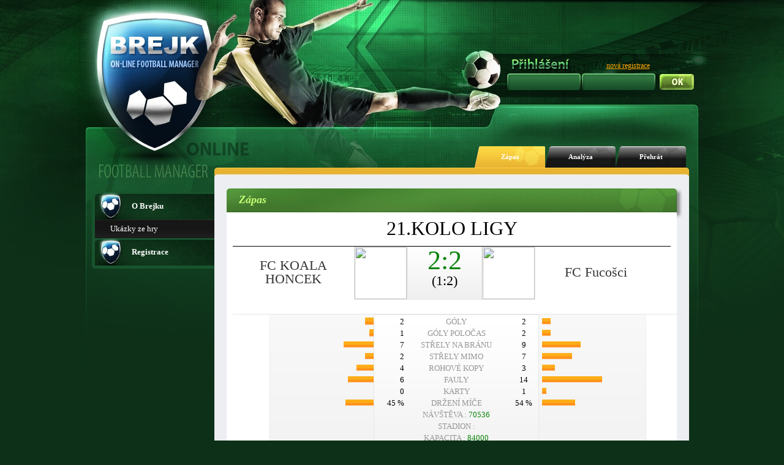

--- FILE ---
content_type: text/html; charset=UTF-8
request_url: https://www.brejk.cz/index.php?p=zapas_zapas&zapas=10709423
body_size: 11424
content:







<!DOCTYPE html PUBLIC "-//W3C//DTD XHTML 1.1//EN"
        "http://www.w3.org/TR/xhtml11/DTD/xhtml11.dtd">
<html xmlns="http://www.w3.org/1999/xhtml" xml:lang="cs">
<head>

    <title>www.brejk.cz </title>

    <meta http-equiv="content-language" content="cs"/>
    <meta http-equiv="content-type" content="text/html" charset="utf-8"/>

    <meta name="description" content=""/>
    <meta name="keywords" content=""/>
    <meta name="robots" content="index,follow"/>


    <!--
    <meta property="og:url"                content="http://www.brejk.cz" />
    -->


    

    
    <link rel="stylesheet" type="text/css" href="layout_css/reset.css" media="screen,projection,print"/>

    <link rel="stylesheet" type="text/css" href="layout_css/body_green.css"
          media="screen,projection"/>

    <link rel="stylesheet" type="text/css" href="layout_css/_default_green_v21.css"
          media="screen,projection"/>

    <link rel="stylesheet" type="text/css" href="layout_css/ng_v14.css" media="screen,projection"/>
    <link rel="stylesheet" type="text/css" href="layout_css/chat_v2.css" media="screen,projection"/>

    <link rel="stylesheet" type="text/css" href="layout_css/nicetitle.css" media="screen"/>





    <script src="https://code.jquery.com/jquery-3.2.1.js"></script>
    <script src="https://code.jquery.com/ui/1.12.1/jquery-ui.js"></script>
    <script src="jquery-ui-touch-punch-master/jquery.ui.touch-punch.js"></script>

    <link rel="stylesheet" href="jconfirm/css/jquery-confirm.css">
    <script src="jconfirm/js/jquery-confirm.js"></script>
    <link rel="stylesheet" href="https://ajax.googleapis.com/ajax/libs/jqueryui/1.12.1/themes/smoothness/jquery-ui.css">






    <script src="javascripts/SortTable.js"></script>
      <script type="text/javascript">
function returnObjById( id ){
    if (document.getElementById)
        var returnVar = document.getElementById(id);
    else if (document.all)
        var returnVar = document.all[id];
    else if (document.layers)
        var returnVar = document.layers[id];
    return returnVar;
}
</script>


    <!--[if lt IE 7]>
    <script type="text/javascript" src="js/unitpngfix.js"></script>
    <![endif]-->


</head>



<body >

<div id="body-background">
    <div id="body-full">


        <div id="header">
            <div id="homepage">
                <a href="index.php"></a>
            </div>
            <div id="statistika-online">

                
            </div>


            


            
            


                                            <div id="login-text">
                                            <img src="layout_gfx/prihlaseni.png">
                                                        </div>
                <div id="registrace">
                    <a href="index.php?p=uvod_registrace">nová registrace</a>
                </div>
                <div id="login">
                    <form action="index.php" method="post">
                        <div id="jmeno">
                            <input name="login" type="text" value=""/>
                        </div>
                        <div id="heslo">
                            <input name="password" type="password" value=""/>
                        </div>
                        <input class="submit" type="submit" name="submit" value=""/>

                    </form>
                </div>
                                    
            



            

        </div>
        <!-- end header -->





<!-- menu -->
<div id="menu">
    
      <ul>

        <li class="active"><strong>Zápas</strong></li>
        <li class=""><a href="index.php?p=zapas_analyse&amp;zapas=10709423">Analýza</a></li>
        <li class=""><a href="index.php?p=zapas_player&amp;zapas=10709423">Přehrát</a></li>      </ul>

</div>
<!-- end menu -->

<!-- body-box -->
<div id="body-box">

    
    <!--left-panel-->
    <div id = "left-panel" >
                <div id="left-menu">
<ul>        <li class="ico1"><a href="index.php?p=uvod_info0"><strong>O Brejku</strong></a>
  <ul>  <li><a href="index.php?p=uvod_info1">Ukázky ze hry</a></li>  </ul>  </li>        <li class="ico1"><a href="index.php?p=uvod_registrace"><strong>Registrace</strong></a>
  <ul>  </ul>  </li>      </ul></div>		
		
		

        
		

        <div class="cb"></div>
        <div id="left-menu-bottom"></div>    </div>
    <!-- end left-panel -->
    <!-- content -->


<div id="content-container">
    <div id="content-top"></div>
    <div id="content">
        
        
        <div class="box">
				<div class="title">
					<h3><span>Zápas</span></h3>
				</div>
				</div>
				<div class="detail-zapas">
          
         <div class="content-title"><span>21.kolo ligy</span></div>
          <div id="match">
            <div class="match-team"><table><tr><td><a href="http://www.brejk.cz/index.php?p=info_tym&tym=66267">FC KOALA HONCEK</a></td></tr></table></div>
			        <div class="match-logo"><img width="85px" height="85px" src="http://www.brejk.cz/img_user/default.gif"></div>
	
            <div class="match-score"><div>2:2</div> <div style="font-size: 22px; color: black;">(1:2)</div></div>        <div class="match-logo"><img width="85px" height="85px" src="http://www.brejk.cz/img_user/img1_10207.jpg"></div>
			
            <div class="match-team"><table><tr><td><a href="http://www.brejk.cz/index.php?p=info_tym&tym=10207">FC Fucošci</a></td></tr></table></div>
          </div>
      <div id="match2">
            <table cellspacing="0">
            
            <tr>
              <td class="match-stats-graph">
                <table cellspacing="1">    <!-- šířka násobena 7 vyjma držení míče -->
                  <tr><td class="align-right"><img style="height:12px;width: 14px;" src="layout_yur/graph_orange.png"></td></tr>
                  <tr><td class="align-right"><img style="height:12px;width: 7px;" src="layout_yur/graph_orange.png"></td></tr>
                  <tr><td class="align-right"><img style="width: 49px;" src="../layout_yur/graph_orange.png"></td></tr>
                  <tr><td class="align-right"><img style="width: 14px;" src="../layout_yur/graph_orange.png"></td></tr>
                  <tr><td class="align-right"><img style="width: 28px;" src="../layout_yur/graph_orange.png"></td></tr>
                  <tr><td class="align-right"><img style="width: 42px;" src="../layout_yur/graph_orange.png"></td></tr>
                  <tr><td class="align-right"><img style="width: 0px;" src="../layout_yur/graph_orange.png"></td></tr>
                  <tr><td class="align-right"><img style="width: 45.982142857143px;" src="../layout_yur/graph_orange.png"></td></tr>
                </table>
              </td>
              <td class="match-stats-all">
                <table cellspacing="1">
                  <tr><td class="match-stats align-right">2</td><td class="match-stats-attr">GÓLY</td><td class="match-stats">2</td></tr>
                  <tr><td class="match-stats align-right">1</td><td class="match-stats-attr">GÓLY POLOČAS</td><td class="match-stats">2</td></tr>
                  <tr><td class="match-stats align-right">7</td><td class="match-stats-attr">STŘELY NA BRÁNU</td><td class="match-stats">9</td></tr>
                  <tr><td class="match-stats align-right">2</td><td class="match-stats-attr">STŘELY MIMO</td><td class="match-stats">7</td></tr>
                  <tr><td class="match-stats align-right">4</td><td class="match-stats-attr">ROHOVÉ KOPY</td><td class="match-stats">3</td></tr>
                  <tr><td class="match-stats align-right">6</td><td class="match-stats-attr">FAULY</td><td class="match-stats">14</td></tr>
                  <tr><td class="match-stats align-right">0</td><td class="match-stats-attr">KARTY</td><td class="match-stats">1</td></tr>
                  <tr><td class="match-stats align-right">45&nbsp;%</td><td class="match-stats-attr">DRŽENÍ MÍČE</td><td class="match-stats">54&nbsp;%</td></tr>
                  <tr><td class="match-stats align-right"></td><td class="match-stats-attr">NÁVŠTĚVA : <span style="color: rgb(10,130,10);">70536</span></td><td class="match-stats"></td></tr>
                  <tr><td class="match-stats align-right"></td><td class="match-stats-attr">Stadion : <span style="color: rgb(10,130,10);"></span></td><td class="match-stats"></td></tr>
                  <tr><td class="match-stats align-right"></td><td class="match-stats-attr">Kapacita : <span style="color: rgb(10,130,10);">84000</span></td><td class="match-stats"></td></tr>

                </table>
              </td>
              <td class="match-stats-graph">
                <table cellspacing="1">
                  <tr><td class="align-left"><img style="width: 14px;" src="layout_yur/graph_orange.png"></td></tr>
                  <tr><td class="align-left"><img style="width: 14px;" src="layout_yur/graph_orange.png"></td></tr>
                  <tr><td class="align-left"><img style="width: 63px;" src="layout_yur/graph_orange.png"></td></tr>
                  <tr><td class="align-left"><img style="width: 49px;" src="layout_yur/graph_orange.png"></td></tr>
                  <tr><td class="align-left"><img style="width: 21px;" src="layout_yur/graph_orange.png"></td></tr>
                  <tr><td class="align-left"><img style="width: 98px;" src="layout_yur/graph_orange.png"></td></tr>
                  <tr><td class="align-left"><img style="width: 7px;" src="layout_yur/graph_orange.png"></td></tr>
                  <tr><td class="align-left"><img style="width: 54.017857142857px;" src="layout_yur/graph_orange.png"></td></tr>
                </table>
              </td>
            </tr>
            </table>
            </div>
      </div>
    </div>
    <div id="content-bottom"></div>
</div>
<!-- end content -->
<div class="cb"></div>
</div>
<!-- end body-box -->

    

</div>

<!-- footer -->
<div id="footer">
        <br/>
    <table width="100%">
        <tr>


            <td class="text_white">
                <a href="index.php?p=brejk_kontakt">Kontakt</a> - <a href="index.php?p=brejk_ochrana">Ochrana osobních
                    údajů</a> - <a href="index.php?p=brejk_napoveda&id=83">Podpořte Brejk</a>
            </td>


        <tr>
        <tr>

            <td class="text_white">
                <br />
                                                    Copyright Brejk.cz 2005-2025 - ver.3.3/29.4.2025
                
            </td>
        <tr>
    </table>
    
    <br/><br/><br/>


    

    

    <br/>

</div>


<script type="text/javascript" src="javascripts/Pomucky2.js"></script>

</body>
</html>

<!-- end footer -->


  <script type="text/javascript">
function returnObjById( id ){
    if (document.getElementById)
        var returnVar = document.getElementById(id);
    else if (document.all)
        var returnVar = document.all[id];
    else if (document.layers)
        var returnVar = document.layers[id];
    return returnVar;
}
</script>
<script>
            aktivuj_napovedu('index.php?p=brejk_napoveda&id=');
        </script>

<div id="dialog_napoveda">
</div>

